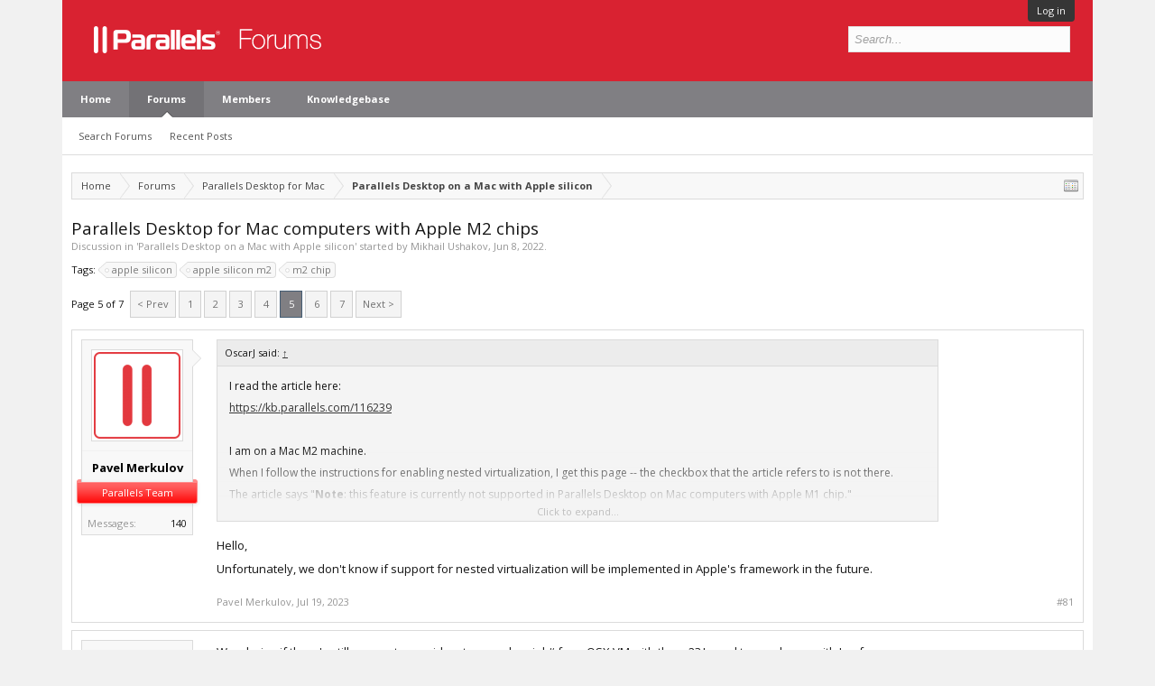

--- FILE ---
content_type: text/html; charset=UTF-8
request_url: https://forum.parallels.com/threads/parallels-desktop-for-mac-computers-with-apple-m2-chips.357658/page-5
body_size: 15893
content:
<!DOCTYPE html>
<html id="XenForo" lang="en-US" dir="LTR" class="Public NoJs LoggedOut NoSidebar  Responsive" xmlns:fb="http://www.facebook.com/2008/fbml">
<head>

	<meta charset="utf-8" />
	<meta http-equiv="X-UA-Compatible" content="IE=Edge,chrome=1" />
	
		<meta name="viewport" content="width=device-width, initial-scale=1">
	
	
		<base href="https://forum.parallels.com/" />
		<script>
			var _b = document.getElementsByTagName('base')[0], _bH = "https://forum.parallels.com/";
			if (_b && _b.href != _bH) _b.href = _bH;
		</script>
	

	<title>Parallels Desktop for Mac computers with Apple M2 chips | Page 5 | Parallels Forums</title>

	<noscript><style>.JsOnly, .jsOnly { display: none !important; }</style></noscript>
	<link href='//fonts.googleapis.com/css?family=Open+Sans:400,700,300' rel='stylesheet' type='text/css'>
	<link rel="stylesheet" href="css.php?css=xenforo,form,public&amp;style=2&amp;dir=LTR&amp;d=1752160401" />
	<link rel="stylesheet" href="css.php?css=attached_files,bb_code,best_answer,likes_summary,login_bar,message,message_user_info,share_page,thread_view&amp;style=2&amp;dir=LTR&amp;d=1752160401" />

	

	<link rel="preload" href="//www.corel.com/static/common/scripts/gtm/gtm-container.min.js" as="script" /> 
<script src="//www.corel.com/static/common/scripts/gtm/gtm-container.min.js"></script>
		<script src="js/jquery/jquery-1.11.0.min.js"></script>	
		
	<script src="js/xenforo/xenforo.js?_v=53e7e3d7"></script>


	<link rel="apple-touch-icon" href="https://forum.parallels.com/styles/parallels/og_logo.jpg" />
	<link rel="alternate" type="application/rss+xml" title="RSS feed for Parallels Forums" href="forums/-/index.rss" />
	
	<link rel="shortcut icon" href="/styles/parallels/favicon.ico" type="image/x-icon; charset=binary">
<link rel="icon" href="/styles/parallels/favicon.ico" type="image/x-icon; charset=binary">
<link rel="prev" href="threads/parallels-desktop-for-mac-computers-with-apple-m2-chips.357658/page-4" /><link rel="next" href="threads/parallels-desktop-for-mac-computers-with-apple-m2-chips.357658/page-6" />
	<link rel="canonical" href="https://forum.parallels.com/threads/parallels-desktop-for-mac-computers-with-apple-m2-chips.357658/page-5" />
	<meta name="description" content="I read the article here:
https://kb.parallels.com/116239

I am on a Mac M2 machine.
When I follow the instructions for enabling nested virtualization,..." />	<meta property="og:site_name" content="Parallels Forums" />
	<meta property="og:image" content="https://forum.parallels.com/data/avatars/m/6693/6693057.jpg?1753129386" />
	<meta property="og:image" content="https://forum.parallels.com/styles/parallels/og_logo.jpg" />
	<meta property="og:type" content="article" />
	<meta property="og:url" content="https://forum.parallels.com/threads/parallels-desktop-for-mac-computers-with-apple-m2-chips.357658/" />
	<meta property="og:title" content="Parallels Desktop for Mac computers with Apple M2 chips" />
	<meta property="og:description" content="I read the article here:
https://kb.parallels.com/116239

I am on a Mac M2 machine.
When I follow the instructions for enabling nested virtualization,..." />
	
	
	

</head>

<link href="/styles/parallels/forum.css" rel="stylesheet" type="text/css" />

<body class="node788 node771 SelectQuotable">



	

<div id="loginBar">
	<div class="pageWidth">
		<div class="pageContent">	
			<h3 id="loginBarHandle">
				 <label for=""><a href="login/login" class="concealed noOutline">Log in</a></label> 
			</h3>
			
			<span class="helper"></span>

			
		</div>
	</div>
</div>


<div id="content" class="thread_view">
	<div class="pageWidth">
		<div class="pageContent">

<header>
	


<div id="header">
	<div id="logoBlock">
	<div class="pageWidth">
		<div class="pageContent">
			
			
				
					<div id="logo"><a href="https://www.parallels.com">
						<span></span>
						<img src="styles/parallels/forum-logo.png" alt="Parallels Forums" />
					</a></div>
				
			
			<span class="helper"></span>
		</div>
	</div>
</div>
	

<div id="navigation" class="pageWidth withSearch">
	<div class="pageContent">
		<nav>

<div class="navTabs">
	<ul class="publicTabs">

		<!-- home -->
		
			<li class="navTab home PopupClosed"><a href="https://www.parallels.com" target="_blank" class="navLink">Home</a></li>
		


		<!-- extra tabs: home -->
		


		<!-- forums -->
		
			<li class="navTab forums selected">

				<a href="https://forum.parallels.com/" class="navLink">Forums</a>
				<a href="https://forum.parallels.com/" class="SplitCtrl" rel="Menu"></a>

				<div class="tabLinks forumsTabLinks">
					<div class="primaryContent menuHeader">
						<h3>Forums</h3>
						<div class="muted">Quick Links</div>
					</div>
					<ul class="secondaryContent blockLinksList">
					
						
						<li><a href="search/?type=post">Search Forums</a></li>
						
						<li><a href="find-new/posts" rel="nofollow">Recent Posts</a></li>
					
					</ul>
				</div>
			</li>
		


		<!-- extra tabs: middle -->
		


		<!-- members -->
		
			<li class="navTab members Popup PopupControl PopupClosed">

				<a href="https://forum.parallels.com/members/" class="navLink">Members</a>
				<a href="https://forum.parallels.com/members/" class="SplitCtrl" rel="Menu"></a>

				<div class="Menu JsOnly tabMenu membersTabLinks">
					<div class="primaryContent menuHeader">
						<h3>Members</h3>
						<div class="muted">Quick Links</div>
					</div>
					<ul class="secondaryContent blockLinksList">
					
						<li><a href="members/">Notable Members</a></li>
						
						<li><a href="online/">Current Visitors</a></li>
						<li><a href="recent-activity/">Recent Activity</a></li>
					
					</ul>
				</div>
			</li>
		
		<!-- custom tab -->
		<li class="navTab PopupClosed"><a href="https://kb.parallels.com" class="navLink">Knowledgebase</a></li>
		<!-- custom tab: end -->
		<!-- extra tabs: end -->
		

		<!-- responsive popup -->
		<li class="navTab navigationHiddenTabs Popup PopupControl PopupClosed" style="display:none">

			<a rel="Menu" class="navLink NoPopupGadget"><span class="menuIcon">Menu</span></a>

			<div class="Menu JsOnly blockLinksList primaryContent" id="NavigationHiddenMenu"></div>
		</li>


		<!-- no selection -->
		

	</ul>

	
</div>

<span class="helper"></span>

		</nav>
	</div>
</div>
	

<div id="searchBar" class="pageWidth">
	
	<span id="QuickSearchPlaceholder" title="Search">Search</span>
	<fieldset id="QuickSearch">
		<form action="search/search" method="post" class="formPopup">
			
			<div class="primaryControls">
				<!-- block: primaryControls -->
				<input type="search" name="keywords" value="" class="textCtrl" placeholder="Search..." title="Enter your search and hit enter" id="QuickSearchQuery" />				
				<!-- end block: primaryControls -->
			</div>
			
			<div class="secondaryControls">
				<div class="controlsWrapper">
				
					<!-- block: secondaryControls -->
					<dl class="ctrlUnit">
						<dt></dt>
						<dd><ul>
							<li><label><input type="checkbox" name="title_only" value="1"
								id="search_bar_title_only" class="AutoChecker"
								data-uncheck="#search_bar_thread" /> Search titles only</label></li>
						</ul></dd>
					</dl>
				
					<dl class="ctrlUnit">
						<dt><label for="searchBar_users">Posted by Member:</label></dt>
						<dd>
							<input type="text" name="users" value="" class="textCtrl AutoComplete" id="searchBar_users" />
							<p class="explain">Separate names with a comma.</p>
						</dd>
					</dl>
				
					<dl class="ctrlUnit">
						<dt><label for="searchBar_date">Newer Than:</label></dt>
						<dd><input type="date" name="date" value="" class="textCtrl" id="searchBar_date" /></dd>
					</dl>

					<dl class="ctrlUnit">
						<dt><label for="searchBar_date_to">Not Older Than:</label></dt>
						<dd><input type="date" name="date_to" value="" class="textCtrl" id="searchBar_date_to" /></dd>
					</dl>
					
					
					<dl class="ctrlUnit">
						<dt></dt>
						<dd><ul>
								
									<li><label title="Search only Parallels Desktop for Mac computers with Apple M2 chips"><input type="checkbox" name="type[post][thread_id]" value="357658"
	id="search_bar_thread" class="AutoChecker"
	data-uncheck="#search_bar_title_only, #search_bar_nodes" /> Search this thread only</label></li>
								
									<li><label title="Search only Parallels Desktop on a Mac with Apple silicon"><input type="checkbox" name="nodes[]" value="788"
	id="search_bar_nodes" class="Disabler AutoChecker" checked="checked"
	data-uncheck="#search_bar_thread" /> Search this forum only</label>
	<ul id="search_bar_nodes_Disabler">
		<li><label><input type="checkbox" name="type[post][group_discussion]" value="1"
			id="search_bar_group_discussion" class="AutoChecker"
			data-uncheck="#search_bar_thread" /> Display results as threads</label></li>
	</ul></li>
								
						</ul></dd>
					</dl>
					
				</div>
				<!-- end block: secondaryControls -->
				
				<dl class="ctrlUnit submitUnit">
					<dt></dt>
					<dd>
						<input type="submit" value="Search" class="button primary Tooltip" title="Find Now" />
						<div class="Popup" id="commonSearches">
							<a rel="Menu" class="button NoPopupGadget Tooltip" title="Useful Searches" data-tipclass="flipped"><span class="arrowWidget"></span></a>
							<div class="Menu">
								<div class="primaryContent menuHeader">
									<h3>Useful Searches</h3>
								</div>
								<ul class="secondaryContent blockLinksList">
									<!-- block: useful_searches -->
									<li><a href="find-new/posts?recent=1" rel="nofollow">Recent Posts</a></li>
									
									<!-- end block: useful_searches -->
								</ul>
							</div>
						</div>
						<a href="search/" class="button moreOptions Tooltip" title="Advanced Search">More...</a>
					</dd>
				</dl>
				
			</div>
			
			<input type="hidden" name="_xfToken" value="" />
		</form>		
	</fieldset>
	
</div>
</div>

	
	
</header>
<div class="contentWrapper">

			<!-- main content area -->

			

			

						

						
						<div class="breadBoxTop ">
							
							

<nav>
	
		
			
				
			
		
			
				
			
		
	

	<fieldset class="breadcrumb">
		<a href="misc/quick-navigation-menu?selected=node-788" class="OverlayTrigger jumpMenuTrigger" data-cacheOverlay="true" title="Open quick navigation"><!--Jump to...--></a>
			
		<div class="boardTitle"><strong>Parallels Forums</strong></div>
		
		<span class="crumbs">
			
				<span class="crust homeCrumb" itemscope="itemscope" itemtype="http://data-vocabulary.org/Breadcrumb">
					<a href="https://www.parallels.com" class="crumb" rel="up" itemprop="url"><span itemprop="title">Home</span></a>
					<span class="arrow"><span></span></span>
				</span>
			
			
			
				<span class="crust selectedTabCrumb" itemscope="itemscope" itemtype="http://data-vocabulary.org/Breadcrumb">
					<a href="https://forum.parallels.com/" class="crumb" rel="up" itemprop="url"><span itemprop="title">Forums</span></a>
					<span class="arrow"><span>&gt;</span></span>
				</span>
			
			
			
				
					<span class="crust" itemscope="itemscope" itemtype="http://data-vocabulary.org/Breadcrumb">
						<a href="https://forum.parallels.com/#parallels-desktop-for-mac.771" class="crumb" rel="up" itemprop="url"><span itemprop="title">Parallels Desktop for Mac</span></a>
						<span class="arrow"><span>&gt;</span></span>
					</span>
				
					<span class="crust" itemscope="itemscope" itemtype="http://data-vocabulary.org/Breadcrumb">
						<a href="https://forum.parallels.com/forums/parallels-desktop-on-a-mac-with-apple-silicon.788/" class="crumb" rel="up" itemprop="url"><span itemprop="title">Parallels Desktop on a Mac with Apple silicon</span></a>
						<span class="arrow"><span>&gt;</span></span>
					</span>
				
			
		</span>
	</fieldset>
</nav>
						</div>
						

						

						<!--[if lt IE 8]>
							<p class="importantMessage">You are using an out of date browser. It  may not display this or other websites correctly.<br />You should upgrade or use an <a href="https://www.google.com/chrome/browser/" target="_blank">alternative browser</a>.</p>
						<![endif]-->

						
						


						

						
						
							<!-- h1 title, description -->
							<div class="titleBar">
								
								<h1>Parallels Desktop for Mac computers with Apple M2 chips</h1>

								<p id="pageDescription" class="muted ">
	Discussion in '<a href="forums/parallels-desktop-on-a-mac-with-apple-silicon.788/">Parallels Desktop on a Mac with Apple silicon</a>' started by <a href="members/mikhail-ushakov.6693057/" class="username" dir="auto">Mikhail Ushakov</a>, <a href="threads/parallels-desktop-for-mac-computers-with-apple-m2-chips.357658/"><span class="DateTime" title="Jun 8, 2022 at 8:38 AM">Jun 8, 2022</span></a>.
</p>
							</div>
						
						

						

						<!-- main template -->
						


















	<div class="tagBlock TagContainer">
	Tags:
	
		<ul class="tagList">
		
			<li><a href="tags/apple-silicon/" class="tag"><span class="arrow"></span>apple silicon</a></li>
		
			<li><a href="tags/apple-silicon-m2/" class="tag"><span class="arrow"></span>apple silicon m2</a></li>
		
			<li><a href="tags/m2-chip/" class="tag"><span class="arrow"></span>m2 chip</a></li>
		
		</ul>
	
	
</div>










	




<div class="pageNavLinkGroup">
	<div class="linkGroup SelectionCountContainer">
		
		
	</div>

	


<div class="PageNav"
	data-page="5"
	data-range="2"
	data-start="2"
	data-end="6"
	data-last="7"
	data-sentinel="{{sentinel}}"
	data-baseurl="threads/parallels-desktop-for-mac-computers-with-apple-m2-chips.357658/page-{{sentinel}}">
	
	<span class="pageNavHeader">Page 5 of 7</span>
	
	<nav>
		
			<a href="threads/parallels-desktop-for-mac-computers-with-apple-m2-chips.357658/page-4" class="text">&lt; Prev</a>
			
		
		
		<a href="threads/parallels-desktop-for-mac-computers-with-apple-m2-chips.357658/" class="" rel="start">1</a>
		
		
		
		
			<a href="threads/parallels-desktop-for-mac-computers-with-apple-m2-chips.357658/page-2" class="">2</a>
		
			<a href="threads/parallels-desktop-for-mac-computers-with-apple-m2-chips.357658/page-3" class="">3</a>
		
			<a href="threads/parallels-desktop-for-mac-computers-with-apple-m2-chips.357658/page-4" class="">4</a>
		
			<a href="threads/parallels-desktop-for-mac-computers-with-apple-m2-chips.357658/page-5" class="currentPage ">5</a>
		
			<a href="threads/parallels-desktop-for-mac-computers-with-apple-m2-chips.357658/page-6" class="">6</a>
		
		
		
		
		<a href="threads/parallels-desktop-for-mac-computers-with-apple-m2-chips.357658/page-7" class="">7</a>
		
		
			<a href="threads/parallels-desktop-for-mac-computers-with-apple-m2-chips.357658/page-6" class="text">Next &gt;</a>
			
		
	</nav>	
	
	
</div>

</div>





<form action="inline-mod/post/switch" method="post"
	class="InlineModForm section"
	data-cookieName="posts"
	data-controls="#InlineModControls"
	data-imodOptions="#ModerationSelect option">

	<ol class="messageList" id="messageList">
		
			
				



<li id="post-918397" class="message    " data-author="Pavel Merkulov">

	

<div class="messageUserInfo" itemscope="itemscope" itemtype="http://data-vocabulary.org/Person">	
<div class="messageUserBlock ">
	
		<div class="avatarHolder">
			<span class="helper"></span>
			<a href="members/pavel-merkulov.6753473/" class="avatar Av6753473m" data-avatarhtml="true"><img src="data/avatars/m/6753/6753473.jpg?1650529592" width="96" height="96" alt="Pavel Merkulov" /></a>
			
			<!-- slot: message_user_info_avatar -->
		</div>
	


	
		<h3 class="userText">
			<a href="members/pavel-merkulov.6753473/" class="username" dir="auto" itemprop="name">Pavel Merkulov</a>
			
			<em class="userBanner bannerRed wrapped" itemprop="title"><span class="before"></span><strong>Parallels Team</strong><span class="after"></span></em>
			<!-- slot: message_user_info_text -->
		</h3>
	
		
	
		<div class="extraUserInfo">
			
			
				
				
				
					<dl class="pairsJustified">
						<dt>Messages:</dt>
						<dd><a href="search/member?user_id=6753473" class="concealed" rel="nofollow">140</a></dd>
					</dl>
				
				
				
				
				
			
				
				
				
				
				
			
				
							
						
			
			
		</div>
	
		


	<span class="arrow"><span></span></span>
</div>
</div>

	<div class="messageInfo primaryContent">
		

		
		
		
		
		<div class="messageContent">		
			<article>
				<blockquote class="messageText SelectQuoteContainer ugc baseHtml">
					
					<div class="bbCodeBlock bbCodeQuote" data-author="OscarJ">
	<aside>
		
			<div class="attribution type">OscarJ said:
				
					<a href="goto/post?id=918386#post-918386" class="AttributionLink">&uarr;</a>
				
			</div>
		
		<blockquote class="quoteContainer"><div class="quote">I read the article here:<br />
<a href="https://kb.parallels.com/116239" target="_blank" class="externalLink" rel="nofollow">https://kb.parallels.com/116239</a><br />
<br />
I am on a Mac M2 machine.<br />
When I follow the instructions for enabling nested virtualization, I get this page -- the checkbox that the article refers to is not there.<br />
The article says &quot;<b>Note</b>: this feature is currently not supported in Parallels Desktop on Mac computers with Apple M1 chip.&quot;<br />
<br />
Is it also the case that this feature is not currently supported on Mac computers with the M2 chip? If so, when will this feature be coming to the M2 machines?</div><div class="quoteExpand">Click to expand...</div></blockquote>
	</aside>
</div>Hello,<br />
Unfortunately, we don&#039;t know if support for nested virtualization will be implemented in Apple&#039;s framework in the future.
					<div class="messageTextEndMarker">&nbsp;</div>
				</blockquote>
			</article>
			
			
		</div>
		
		
		
		
		
		
		
				
		<div class="messageMeta ToggleTriggerAnchor">
			
			<div class="privateControls">
				
				<span class="item muted">
					<span class="authorEnd"><a href="members/pavel-merkulov.6753473/" class="username author" dir="auto">Pavel Merkulov</a>,</span>
					<a href="threads/parallels-desktop-for-mac-computers-with-apple-m2-chips.357658/page-5#post-918397" title="Permalink" class="datePermalink"><span class="DateTime" title="Jul 19, 2023 at 11:47 AM">Jul 19, 2023</span></a>
				</span>
				
				
				
				
				
				
				
				
			</div>
			
			<div class="publicControls">
				<a href="threads/parallels-desktop-for-mac-computers-with-apple-m2-chips.357658/page-5#post-918397" title="Permalink" class="item muted postNumber hashPermalink OverlayTrigger" data-href="posts/918397/permalink">#81</a>
				
				
				
				
			</div>
		</div>
	
		
		<div id="likes-post-918397"></div>
	</div>

	
	
	
	
</li>
			
		
			
				



<li id="post-918632" class="message    " data-author="DanielB80">

	

<div class="messageUserInfo" itemscope="itemscope" itemtype="http://data-vocabulary.org/Person">	
<div class="messageUserBlock ">
	
		<div class="avatarHolder">
			<span class="helper"></span>
			<a href="members/danielb80.6815285/" class="avatar Av6815285m" data-avatarhtml="true"><img src="styles/subway/xenforo/avatars/avatar_m.png" width="96" height="96" alt="DanielB80" /></a>
			
			<!-- slot: message_user_info_avatar -->
		</div>
	


	
		<h3 class="userText">
			<a href="members/danielb80.6815285/" class="username" dir="auto" itemprop="name">DanielB80</a>
			
			<em class="userBanner bannerSilver wrapped" itemprop="title"><span class="before"></span><strong>Bit poster</strong><span class="after"></span></em>
			<!-- slot: message_user_info_text -->
		</h3>
	
		
	
		<div class="extraUserInfo">
			
			
				
				
				
					<dl class="pairsJustified">
						<dt>Messages:</dt>
						<dd><a href="search/member?user_id=6815285" class="concealed" rel="nofollow">4</a></dd>
					</dl>
				
				
				
				
				
			
				
				
				
				
				
			
				
							
						
			
			
		</div>
	
		


	<span class="arrow"><span></span></span>
</div>
</div>

	<div class="messageInfo primaryContent">
		

		
		
		
		
		<div class="messageContent">		
			<article>
				<blockquote class="messageText SelectQuoteContainer ugc baseHtml">
					
					Wondering if there&#039;s still no way to provide a type and serial # for a OSX VM with the m2? I need to enrol a vm with Jamf.
					<div class="messageTextEndMarker">&nbsp;</div>
				</blockquote>
			</article>
			
			
		</div>
		
		
		
		
		
		
		
				
		<div class="messageMeta ToggleTriggerAnchor">
			
			<div class="privateControls">
				
				<span class="item muted">
					<span class="authorEnd"><a href="members/danielb80.6815285/" class="username author" dir="auto">DanielB80</a>,</span>
					<a href="threads/parallels-desktop-for-mac-computers-with-apple-m2-chips.357658/page-5#post-918632" title="Permalink" class="datePermalink"><span class="DateTime" title="Jul 27, 2023 at 7:28 PM">Jul 27, 2023</span></a>
				</span>
				
				
				
				
				
				
				
				
			</div>
			
			<div class="publicControls">
				<a href="threads/parallels-desktop-for-mac-computers-with-apple-m2-chips.357658/page-5#post-918632" title="Permalink" class="item muted postNumber hashPermalink OverlayTrigger" data-href="posts/918632/permalink">#82</a>
				
				
				
				
			</div>
		</div>
	
		
		<div id="likes-post-918632"></div>
	</div>

	
	
	
	
</li>
			
		
			
				



<li id="post-918898" class="message    bestAnswer" data-author="studioe">

	

<div class="messageUserInfo" itemscope="itemscope" itemtype="http://data-vocabulary.org/Person">	
<div class="messageUserBlock ">
	
		<div class="avatarHolder">
			<span class="helper"></span>
			<a href="members/studioe.6815844/" class="avatar Av6815844m" data-avatarhtml="true"><img src="styles/subway/xenforo/avatars/avatar_m.png" width="96" height="96" alt="studioe" /></a>
			
			<!-- slot: message_user_info_avatar -->
		</div>
	


	
		<h3 class="userText">
			<a href="members/studioe.6815844/" class="username" dir="auto" itemprop="name">studioe</a>
			
			<em class="userBanner bannerSilver wrapped" itemprop="title"><span class="before"></span><strong>Bit poster</strong><span class="after"></span></em>
			<!-- slot: message_user_info_text -->
		</h3>
	
		
	
		<div class="extraUserInfo">
			
			
				
				
				
					<dl class="pairsJustified">
						<dt>Messages:</dt>
						<dd><a href="search/member?user_id=6815844" class="concealed" rel="nofollow">1</a></dd>
					</dl>
				
				
				
				
				
			
				
				
				
				
				
			
				
							
						
			
			
		</div>
	
		


	<span class="arrow"><span></span></span>
</div>
</div>

	<div class="messageInfo primaryContent">
		
<strong class="bestAnswerIndicator"><span></span>Best Answer</strong>
		
		
		
		
		<div class="messageContent">		
			<article>
				<blockquote class="messageText SelectQuoteContainer ugc baseHtml">
					
					Hi there, <br />
New here, if it&#039;s not the right forum sorry, thanks in advance for your help!<br />
<br />
I have an issue with a program (TurboCad v28 - x64) so I thought I could get some help around here.  <br />
I&#039;m using a MacBook Air 2023 with M2 chip, 16GB of RAM and Ventura 13.4.1.<br />
I need this windows program, this is why for the moment I&#039;m in trial period with Parallel Desktop 18.3.2 Pro Edition with windows 11, just to see that everything work (I have a PC but with this new mac I hoped I could solve everything with a virtual machine). <br />
No issue with Parallels installation, everything super smooth.<br />
I installed TurboCad but when I launch it, I get a &quot;exception not handled, the program will close (it&#039;s in french so I&#039;m guessing this is the right translation).<br />
Any idea of where the issue comes from and how I could solve it?<br />
<br />
Thanks again
					<div class="messageTextEndMarker">&nbsp;</div>
				</blockquote>
			</article>
			
			
		</div>
		
		
		
		
		
		
		
				
		<div class="messageMeta ToggleTriggerAnchor">
			
			<div class="privateControls">
				
				<span class="item muted">
					<span class="authorEnd"><a href="members/studioe.6815844/" class="username author" dir="auto">studioe</a>,</span>
					<a href="threads/parallels-desktop-for-mac-computers-with-apple-m2-chips.357658/page-5#post-918898" title="Permalink" class="datePermalink"><span class="DateTime" title="Aug 5, 2023 at 10:10 AM">Aug 5, 2023</span></a>
				</span>
				
				
				
				
				
				
				
				
			</div>
			
			<div class="publicControls">
				<a href="threads/parallels-desktop-for-mac-computers-with-apple-m2-chips.357658/page-5#post-918898" title="Permalink" class="item muted postNumber hashPermalink OverlayTrigger" data-href="posts/918898/permalink">#83</a>
				
				
				
				
			</div>
		</div>
	
		
		<div id="likes-post-918898"></div>
	</div>

	
	
	
	
</li>
			
		
			
				



<li id="post-918976" class="message    " data-author="harryordinary">

	

<div class="messageUserInfo" itemscope="itemscope" itemtype="http://data-vocabulary.org/Person">	
<div class="messageUserBlock ">
	
		<div class="avatarHolder">
			<span class="helper"></span>
			<a href="members/harryordinary.6799232/" class="avatar Av6799232m" data-avatarhtml="true"><img src="styles/subway/xenforo/avatars/avatar_m.png" width="96" height="96" alt="harryordinary" /></a>
			
			<!-- slot: message_user_info_avatar -->
		</div>
	


	
		<h3 class="userText">
			<a href="members/harryordinary.6799232/" class="username" dir="auto" itemprop="name">harryordinary</a>
			
			<em class="userBanner bannerSilver wrapped" itemprop="title"><span class="before"></span><strong>Bit poster</strong><span class="after"></span></em>
			<!-- slot: message_user_info_text -->
		</h3>
	
		
	
		<div class="extraUserInfo">
			
			
				
				
				
					<dl class="pairsJustified">
						<dt>Messages:</dt>
						<dd><a href="search/member?user_id=6799232" class="concealed" rel="nofollow">5</a></dd>
					</dl>
				
				
				
				
				
			
				
				
				
				
				
			
				
							
						
			
			
		</div>
	
		


	<span class="arrow"><span></span></span>
</div>
</div>

	<div class="messageInfo primaryContent">
		

		
		
		
		
		<div class="messageContent">		
			<article>
				<blockquote class="messageText SelectQuoteContainer ugc baseHtml">
					
					<div class="bbCodeBlock bbCodeQuote" data-author="Mikhail Ushakov">
	<aside>
		
			<div class="attribution type">Mikhail Ushakov said:
				
					<a href="goto/post?id=915942#post-915942" class="AttributionLink">&uarr;</a>
				
			</div>
		
		<blockquote class="quoteContainer"><div class="quote">Hello <a href="https://forum.parallels.com/members/6799232/" class="username" data-user="6799232, @harryordinary">@harryordinary</a> ,<br />
Would you reproduce the issue again and collect a technical report at the moment of reproduction, please? For this click the Parallels icon on menubar &gt; Help &gt; Send technical data &gt; check &quot;Attach screenshots...&quot; &gt; press Send Report) and send the report&#039;s 9-digit ID in reply to this post.<br />
<br />
Looking forward to hearing from you.</div><div class="quoteExpand">Click to expand...</div></blockquote>
	</aside>
</div>Seems you cannot run macOS vm from an external disk. Reinstalled on my m1 local drive and it works now..
					<div class="messageTextEndMarker">&nbsp;</div>
				</blockquote>
			</article>
			
			
		</div>
		
		
		
		
		
		
		
				
		<div class="messageMeta ToggleTriggerAnchor">
			
			<div class="privateControls">
				
				<span class="item muted">
					<span class="authorEnd"><a href="members/harryordinary.6799232/" class="username author" dir="auto">harryordinary</a>,</span>
					<a href="threads/parallels-desktop-for-mac-computers-with-apple-m2-chips.357658/page-5#post-918976" title="Permalink" class="datePermalink"><span class="DateTime" title="Aug 8, 2023 at 4:29 AM">Aug 8, 2023</span></a>
				</span>
				
				
				
				
				
				
				
				
			</div>
			
			<div class="publicControls">
				<a href="threads/parallels-desktop-for-mac-computers-with-apple-m2-chips.357658/page-5#post-918976" title="Permalink" class="item muted postNumber hashPermalink OverlayTrigger" data-href="posts/918976/permalink">#84</a>
				
				
				
				
			</div>
		</div>
	
		
		<div id="likes-post-918976"></div>
	</div>

	
	
	
	
</li>
			
		
			
				



<li id="post-919086" class="message    " data-author="Jeanc13">

	

<div class="messageUserInfo" itemscope="itemscope" itemtype="http://data-vocabulary.org/Person">	
<div class="messageUserBlock ">
	
		<div class="avatarHolder">
			<span class="helper"></span>
			<a href="members/jeanc13.6816260/" class="avatar Av6816260m" data-avatarhtml="true"><img src="styles/subway/xenforo/avatars/avatar_m.png" width="96" height="96" alt="Jeanc13" /></a>
			
			<!-- slot: message_user_info_avatar -->
		</div>
	


	
		<h3 class="userText">
			<a href="members/jeanc13.6816260/" class="username" dir="auto" itemprop="name">Jeanc13</a>
			
			<em class="userBanner bannerSilver wrapped" itemprop="title"><span class="before"></span><strong>Bit poster</strong><span class="after"></span></em>
			<!-- slot: message_user_info_text -->
		</h3>
	
		
	
		<div class="extraUserInfo">
			
			
				
				
				
					<dl class="pairsJustified">
						<dt>Messages:</dt>
						<dd><a href="search/member?user_id=6816260" class="concealed" rel="nofollow">2</a></dd>
					</dl>
				
				
				
				
				
			
				
				
				
				
				
			
				
							
						
			
			
		</div>
	
		


	<span class="arrow"><span></span></span>
</div>
</div>

	<div class="messageInfo primaryContent">
		

		
		
		
		
		<div class="messageContent">		
			<article>
				<blockquote class="messageText SelectQuoteContainer ugc baseHtml">
					
					<div class="bbCodeBlock bbCodeQuote" data-author="harryordinary">
	<aside>
		
			<div class="attribution type">harryordinary said:
				
					<a href="goto/post?id=918976#post-918976" class="AttributionLink">&uarr;</a>
				
			</div>
		
		<blockquote class="quoteContainer"><div class="quote">Seems you cannot run macOS vm from an external disk. Reinstalled on my m1 local drive and it works now..</div><div class="quoteExpand">Click to expand...</div></blockquote>
	</aside>
</div>Yes you can , just move the .pvm file to the external disk
					<div class="messageTextEndMarker">&nbsp;</div>
				</blockquote>
			</article>
			
			
		</div>
		
		
		
		
		
		
		
				
		<div class="messageMeta ToggleTriggerAnchor">
			
			<div class="privateControls">
				
				<span class="item muted">
					<span class="authorEnd"><a href="members/jeanc13.6816260/" class="username author" dir="auto">Jeanc13</a>,</span>
					<a href="threads/parallels-desktop-for-mac-computers-with-apple-m2-chips.357658/page-5#post-919086" title="Permalink" class="datePermalink"><span class="DateTime" title="Aug 10, 2023 at 7:06 PM">Aug 10, 2023</span></a>
				</span>
				
				
				
				
				
				
				
				
			</div>
			
			<div class="publicControls">
				<a href="threads/parallels-desktop-for-mac-computers-with-apple-m2-chips.357658/page-5#post-919086" title="Permalink" class="item muted postNumber hashPermalink OverlayTrigger" data-href="posts/919086/permalink">#85</a>
				
				
				
				
			</div>
		</div>
	
		
		<div id="likes-post-919086"></div>
	</div>

	
	
	
	
</li>
			
		
			
				



<li id="post-919186" class="message    " data-author="harryordinary">

	

<div class="messageUserInfo" itemscope="itemscope" itemtype="http://data-vocabulary.org/Person">	
<div class="messageUserBlock ">
	
		<div class="avatarHolder">
			<span class="helper"></span>
			<a href="members/harryordinary.6799232/" class="avatar Av6799232m" data-avatarhtml="true"><img src="styles/subway/xenforo/avatars/avatar_m.png" width="96" height="96" alt="harryordinary" /></a>
			
			<!-- slot: message_user_info_avatar -->
		</div>
	


	
		<h3 class="userText">
			<a href="members/harryordinary.6799232/" class="username" dir="auto" itemprop="name">harryordinary</a>
			
			<em class="userBanner bannerSilver wrapped" itemprop="title"><span class="before"></span><strong>Bit poster</strong><span class="after"></span></em>
			<!-- slot: message_user_info_text -->
		</h3>
	
		
	
		<div class="extraUserInfo">
			
			
				
				
				
					<dl class="pairsJustified">
						<dt>Messages:</dt>
						<dd><a href="search/member?user_id=6799232" class="concealed" rel="nofollow">5</a></dd>
					</dl>
				
				
				
				
				
			
				
				
				
				
				
			
				
							
						
			
			
		</div>
	
		


	<span class="arrow"><span></span></span>
</div>
</div>

	<div class="messageInfo primaryContent">
		

		
		
		
		
		<div class="messageContent">		
			<article>
				<blockquote class="messageText SelectQuoteContainer ugc baseHtml">
					
					<div class="bbCodeBlock bbCodeQuote" data-author="Jeanc13">
	<aside>
		
			<div class="attribution type">Jeanc13 said:
				
					<a href="goto/post?id=919086#post-919086" class="AttributionLink">&uarr;</a>
				
			</div>
		
		<blockquote class="quoteContainer"><div class="quote">Yes you can , just move the .pvm file to the external disk</div><div class="quoteExpand">Click to expand...</div></blockquote>
	</aside>
</div>I do that with all my VM&#039;s like debian, opensuse etc and that&#039;s working great. However not for macOS Monterey, it just won&#039;t run like that on my m1 mini.
					<div class="messageTextEndMarker">&nbsp;</div>
				</blockquote>
			</article>
			
			
		</div>
		
		
		
		
		
		
		
				
		<div class="messageMeta ToggleTriggerAnchor">
			
			<div class="privateControls">
				
				<span class="item muted">
					<span class="authorEnd"><a href="members/harryordinary.6799232/" class="username author" dir="auto">harryordinary</a>,</span>
					<a href="threads/parallels-desktop-for-mac-computers-with-apple-m2-chips.357658/page-5#post-919186" title="Permalink" class="datePermalink"><span class="DateTime" title="Aug 14, 2023 at 8:49 PM">Aug 14, 2023</span></a>
				</span>
				
				
				
				
				
				
				
				
			</div>
			
			<div class="publicControls">
				<a href="threads/parallels-desktop-for-mac-computers-with-apple-m2-chips.357658/page-5#post-919186" title="Permalink" class="item muted postNumber hashPermalink OverlayTrigger" data-href="posts/919186/permalink">#86</a>
				
				
				
				
			</div>
		</div>
	
		
		<div id="likes-post-919186"></div>
	</div>

	
	
	
	
</li>
			
		
			
				



<li id="post-919193" class="message    " data-author="Jeanc13">

	

<div class="messageUserInfo" itemscope="itemscope" itemtype="http://data-vocabulary.org/Person">	
<div class="messageUserBlock ">
	
		<div class="avatarHolder">
			<span class="helper"></span>
			<a href="members/jeanc13.6816260/" class="avatar Av6816260m" data-avatarhtml="true"><img src="styles/subway/xenforo/avatars/avatar_m.png" width="96" height="96" alt="Jeanc13" /></a>
			
			<!-- slot: message_user_info_avatar -->
		</div>
	


	
		<h3 class="userText">
			<a href="members/jeanc13.6816260/" class="username" dir="auto" itemprop="name">Jeanc13</a>
			
			<em class="userBanner bannerSilver wrapped" itemprop="title"><span class="before"></span><strong>Bit poster</strong><span class="after"></span></em>
			<!-- slot: message_user_info_text -->
		</h3>
	
		
	
		<div class="extraUserInfo">
			
			
				
				
				
					<dl class="pairsJustified">
						<dt>Messages:</dt>
						<dd><a href="search/member?user_id=6816260" class="concealed" rel="nofollow">2</a></dd>
					</dl>
				
				
				
				
				
			
				
				
				
				
				
			
				
							
						
			
			
		</div>
	
		


	<span class="arrow"><span></span></span>
</div>
</div>

	<div class="messageInfo primaryContent">
		

		
		
		
		
		<div class="messageContent">		
			<article>
				<blockquote class="messageText SelectQuoteContainer ugc baseHtml">
					
					<div class="bbCodeBlock bbCodeQuote" data-author="harryordinary">
	<aside>
		
			<div class="attribution type">harryordinary said:
				
					<a href="goto/post?id=919186#post-919186" class="AttributionLink">&uarr;</a>
				
			</div>
		
		<blockquote class="quoteContainer"><div class="quote">I do that with all my VM&#039;s like debian, opensuse etc and that&#039;s working great. However not for macOS Monterey, it just won&#039;t run like that on my m1 mini.</div><div class="quoteExpand">Click to expand...</div></blockquote>
	</aside>
</div>What Format you use for the external drive? what parallels version are you using?<br />
I&#039;m running Ventura pvm on external nvme with 6gb of ram attributed and it&#039;s very slow compare to windows11 and linux    ( i&#039;ve got 16gb of ram on my mac mini m2)
					<div class="messageTextEndMarker">&nbsp;</div>
				</blockquote>
			</article>
			
			
		</div>
		
		
		
		
		
		
		
				
		<div class="messageMeta ToggleTriggerAnchor">
			
			<div class="privateControls">
				
				<span class="item muted">
					<span class="authorEnd"><a href="members/jeanc13.6816260/" class="username author" dir="auto">Jeanc13</a>,</span>
					<a href="threads/parallels-desktop-for-mac-computers-with-apple-m2-chips.357658/page-5#post-919193" title="Permalink" class="datePermalink"><span class="DateTime" title="Aug 15, 2023 at 1:45 AM">Aug 15, 2023</span></a>
				</span>
				
				
				
				
				
				
				
				
			</div>
			
			<div class="publicControls">
				<a href="threads/parallels-desktop-for-mac-computers-with-apple-m2-chips.357658/page-5#post-919193" title="Permalink" class="item muted postNumber hashPermalink OverlayTrigger" data-href="posts/919193/permalink">#87</a>
				
				
				
				
			</div>
		</div>
	
		
		<div id="likes-post-919193"></div>
	</div>

	
	
	
	
</li>
			
		
			
				



<li id="post-919595" class="message    " data-author="harryordinary">

	

<div class="messageUserInfo" itemscope="itemscope" itemtype="http://data-vocabulary.org/Person">	
<div class="messageUserBlock ">
	
		<div class="avatarHolder">
			<span class="helper"></span>
			<a href="members/harryordinary.6799232/" class="avatar Av6799232m" data-avatarhtml="true"><img src="styles/subway/xenforo/avatars/avatar_m.png" width="96" height="96" alt="harryordinary" /></a>
			
			<!-- slot: message_user_info_avatar -->
		</div>
	


	
		<h3 class="userText">
			<a href="members/harryordinary.6799232/" class="username" dir="auto" itemprop="name">harryordinary</a>
			
			<em class="userBanner bannerSilver wrapped" itemprop="title"><span class="before"></span><strong>Bit poster</strong><span class="after"></span></em>
			<!-- slot: message_user_info_text -->
		</h3>
	
		
	
		<div class="extraUserInfo">
			
			
				
				
				
					<dl class="pairsJustified">
						<dt>Messages:</dt>
						<dd><a href="search/member?user_id=6799232" class="concealed" rel="nofollow">5</a></dd>
					</dl>
				
				
				
				
				
			
				
				
				
				
				
			
				
							
						
			
			
		</div>
	
		


	<span class="arrow"><span></span></span>
</div>
</div>

	<div class="messageInfo primaryContent">
		

		
		
		
		
		<div class="messageContent">		
			<article>
				<blockquote class="messageText SelectQuoteContainer ugc baseHtml">
					
					<div class="bbCodeBlock bbCodeQuote" data-author="Jeanc13">
	<aside>
		
			<div class="attribution type">Jeanc13 said:
				
					<a href="goto/post?id=919193#post-919193" class="AttributionLink">&uarr;</a>
				
			</div>
		
		<blockquote class="quoteContainer"><div class="quote">What Format you use for the external drive? what parallels version are you using?<br />
I&#039;m running Ventura pvm on external nvme with 6gb of ram attributed and it&#039;s very slow compare to windows11 and linux    ( i&#039;ve got 16gb of ram on my mac mini m2)</div><div class="quoteExpand">Click to expand...</div></blockquote>
	</aside>
</div>Hi, I run Parallels 17 on macOS Monterey. The format of the drive is APFS.
					<div class="messageTextEndMarker">&nbsp;</div>
				</blockquote>
			</article>
			
			
		</div>
		
		
		
		
		
		
		
				
		<div class="messageMeta ToggleTriggerAnchor">
			
			<div class="privateControls">
				
				<span class="item muted">
					<span class="authorEnd"><a href="members/harryordinary.6799232/" class="username author" dir="auto">harryordinary</a>,</span>
					<a href="threads/parallels-desktop-for-mac-computers-with-apple-m2-chips.357658/page-5#post-919595" title="Permalink" class="datePermalink"><span class="DateTime" title="Aug 24, 2023 at 7:49 AM">Aug 24, 2023</span></a>
				</span>
				
				
				
				
				
				
				
				
			</div>
			
			<div class="publicControls">
				<a href="threads/parallels-desktop-for-mac-computers-with-apple-m2-chips.357658/page-5#post-919595" title="Permalink" class="item muted postNumber hashPermalink OverlayTrigger" data-href="posts/919595/permalink">#88</a>
				
				
				
				
			</div>
		</div>
	
		
		<div id="likes-post-919595"></div>
	</div>

	
	
	
	
</li>
			
		
			
				



<li id="post-920375" class="message    " data-author="rumours">

	

<div class="messageUserInfo" itemscope="itemscope" itemtype="http://data-vocabulary.org/Person">	
<div class="messageUserBlock ">
	
		<div class="avatarHolder">
			<span class="helper"></span>
			<a href="members/rumours.6805435/" class="avatar Av6805435m" data-avatarhtml="true"><img src="data/avatars/m/6805/6805435.jpg?1694182820" width="96" height="96" alt="rumours" /></a>
			
			<!-- slot: message_user_info_avatar -->
		</div>
	


	
		<h3 class="userText">
			<a href="members/rumours.6805435/" class="username" dir="auto" itemprop="name">rumours</a>
			
			<em class="userBanner bannerSilver wrapped" itemprop="title"><span class="before"></span><strong>Bit poster</strong><span class="after"></span></em>
			<!-- slot: message_user_info_text -->
		</h3>
	
		
	
		<div class="extraUserInfo">
			
			
				
				
				
					<dl class="pairsJustified">
						<dt>Messages:</dt>
						<dd><a href="search/member?user_id=6805435" class="concealed" rel="nofollow">8</a></dd>
					</dl>
				
				
				
				
				
			
				
				
				
				
				
			
				
							
						
			
			
		</div>
	
		


	<span class="arrow"><span></span></span>
</div>
</div>

	<div class="messageInfo primaryContent">
		

		
		
		
		
		<div class="messageContent">		
			<article>
				<blockquote class="messageText SelectQuoteContainer ugc baseHtml">
					
					<div class="bbCodeBlock bbCodeQuote" data-author="harryordinary">
	<aside>
		
			<div class="attribution type">harryordinary said:
				
					<a href="goto/post?id=918976#post-918976" class="AttributionLink">&uarr;</a>
				
			</div>
		
		<blockquote class="quoteContainer"><div class="quote">Seems you cannot run macOS vm from an external disk. Reinstalled on my m1 local drive and it works now..</div><div class="quoteExpand">Click to expand...</div></blockquote>
	</aside>
</div>you can&#039;t run your macOS Vm (arm64) on an external drive which isn&#039;t APFS-formatted: <a href="https://kb.parallels.com/128867" target="_blank" class="externalLink" rel="nofollow">https://kb.parallels.com/128867</a>
					<div class="messageTextEndMarker">&nbsp;</div>
				</blockquote>
			</article>
			
			
		</div>
		
		
		
		
		
		
		
				
		<div class="messageMeta ToggleTriggerAnchor">
			
			<div class="privateControls">
				
				<span class="item muted">
					<span class="authorEnd"><a href="members/rumours.6805435/" class="username author" dir="auto">rumours</a>,</span>
					<a href="threads/parallels-desktop-for-mac-computers-with-apple-m2-chips.357658/page-5#post-920375" title="Permalink" class="datePermalink"><span class="DateTime" title="Sep 14, 2023 at 5:22 AM">Sep 14, 2023</span></a>
				</span>
				
				
				
				
				
				
				
				
			</div>
			
			<div class="publicControls">
				<a href="threads/parallels-desktop-for-mac-computers-with-apple-m2-chips.357658/page-5#post-920375" title="Permalink" class="item muted postNumber hashPermalink OverlayTrigger" data-href="posts/920375/permalink">#89</a>
				
				
				
				
			</div>
		</div>
	
		
		<div id="likes-post-920375"></div>
	</div>

	
	
	
	
</li>
			
		
			
				



<li id="post-920580" class="message    " data-author="RobW16">

	

<div class="messageUserInfo" itemscope="itemscope" itemtype="http://data-vocabulary.org/Person">	
<div class="messageUserBlock ">
	
		<div class="avatarHolder">
			<span class="helper"></span>
			<a href="members/robw16.6817777/" class="avatar Av6817777m" data-avatarhtml="true"><img src="styles/subway/xenforo/avatars/avatar_m.png" width="96" height="96" alt="RobW16" /></a>
			
			<!-- slot: message_user_info_avatar -->
		</div>
	


	
		<h3 class="userText">
			<a href="members/robw16.6817777/" class="username" dir="auto" itemprop="name">RobW16</a>
			
			<em class="userBanner bannerSilver wrapped" itemprop="title"><span class="before"></span><strong>Bit poster</strong><span class="after"></span></em>
			<!-- slot: message_user_info_text -->
		</h3>
	
		
	
		<div class="extraUserInfo">
			
			
				
				
				
					<dl class="pairsJustified">
						<dt>Messages:</dt>
						<dd><a href="search/member?user_id=6817777" class="concealed" rel="nofollow">5</a></dd>
					</dl>
				
				
				
				
				
			
				
				
				
				
				
			
				
							
						
			
			
		</div>
	
		


	<span class="arrow"><span></span></span>
</div>
</div>

	<div class="messageInfo primaryContent">
		

		
		
		
		
		<div class="messageContent">		
			<article>
				<blockquote class="messageText SelectQuoteContainer ugc baseHtml">
					
					<div class="bbCodeBlock bbCodeQuote" data-author="Jeanc13">
	<aside>
		
			<div class="attribution type">Jeanc13 said:
				
					<a href="goto/post?id=919193#post-919193" class="AttributionLink">&uarr;</a>
				
			</div>
		
		<blockquote class="quoteContainer"><div class="quote">What Format you use for the external drive? what parallels version are you using?<br />
I&#039;m running Ventura pvm on external nvme with 6gb of ram attributed and it&#039;s very slow compare to windows11 and linux    ( i&#039;ve got 16gb of ram on my mac mini m2)</div><div class="quoteExpand">Click to expand...</div></blockquote>
	</aside>
</div>I am using exFAT format for the external drive and I am using Parallels version 17.1.0
					<div class="messageTextEndMarker">&nbsp;</div>
				</blockquote>
			</article>
			
			
		</div>
		
		
		
		
		
		
		
				
		<div class="messageMeta ToggleTriggerAnchor">
			
			<div class="privateControls">
				
				<span class="item muted">
					<span class="authorEnd"><a href="members/robw16.6817777/" class="username author" dir="auto">RobW16</a>,</span>
					<a href="threads/parallels-desktop-for-mac-computers-with-apple-m2-chips.357658/page-5#post-920580" title="Permalink" class="datePermalink"><span class="DateTime" title="Sep 20, 2023 at 4:44 AM">Sep 20, 2023</span></a>
				</span>
				
				
				
				
				
				
				
				
			</div>
			
			<div class="publicControls">
				<a href="threads/parallels-desktop-for-mac-computers-with-apple-m2-chips.357658/page-5#post-920580" title="Permalink" class="item muted postNumber hashPermalink OverlayTrigger" data-href="posts/920580/permalink">#90</a>
				
				
				
				
			</div>
		</div>
	
		
		<div id="likes-post-920580"></div>
	</div>

	
	
	
	
</li>
			
		
			
				



<li id="post-920912" class="message    " data-author="yAk1">

	

<div class="messageUserInfo" itemscope="itemscope" itemtype="http://data-vocabulary.org/Person">	
<div class="messageUserBlock ">
	
		<div class="avatarHolder">
			<span class="helper"></span>
			<a href="members/yak1.6819415/" class="avatar Av6819415m" data-avatarhtml="true"><img src="data/avatars/m/6819/6819415.jpg?1696227396" width="96" height="96" alt="yAk1" /></a>
			
			<!-- slot: message_user_info_avatar -->
		</div>
	


	
		<h3 class="userText">
			<a href="members/yak1.6819415/" class="username" dir="auto" itemprop="name">yAk1</a>
			<em class="userTitle" itemprop="title">I forgot my password</em>
			<em class="userBanner bannerOrange wrapped" itemprop="title"><span class="before"></span><strong>Junior Member</strong><span class="after"></span></em>
			<!-- slot: message_user_info_text -->
		</h3>
	
		
	
		<div class="extraUserInfo">
			
			
				
				
				
					<dl class="pairsJustified">
						<dt>Messages:</dt>
						<dd><a href="search/member?user_id=6819415" class="concealed" rel="nofollow">15</a></dd>
					</dl>
				
				
				
				
				
			
				
				
				
				
				
			
				
							
						
			
			
		</div>
	
		


	<span class="arrow"><span></span></span>
</div>
</div>

	<div class="messageInfo primaryContent">
		

		
		
		
		
		<div class="messageContent">		
			<article>
				<blockquote class="messageText SelectQuoteContainer ugc baseHtml">
					
					Yesss it is hot. I use M2 24 gb 1tb ssd I have win11, kali and ubuntu... And I don&#039;t like to choose a password for my vms also I dont want to start with parallel user name. Also do you know what is root password? One more another annoying thing, linux never goes grub with -e button!<br />
<br />
I really need help but this forum also complicated!
					<div class="messageTextEndMarker">&nbsp;</div>
				</blockquote>
			</article>
			
			
		</div>
		
		
		
		
		
		
		
				
		<div class="messageMeta ToggleTriggerAnchor">
			
			<div class="privateControls">
				
				<span class="item muted">
					<span class="authorEnd"><a href="members/yak1.6819415/" class="username author" dir="auto">yAk1</a>,</span>
					<a href="threads/parallels-desktop-for-mac-computers-with-apple-m2-chips.357658/page-5#post-920912" title="Permalink" class="datePermalink"><span class="DateTime" title="Sep 28, 2023 at 10:36 AM">Sep 28, 2023</span></a>
				</span>
				
				
				
				
				
				
				
				
			</div>
			
			<div class="publicControls">
				<a href="threads/parallels-desktop-for-mac-computers-with-apple-m2-chips.357658/page-5#post-920912" title="Permalink" class="item muted postNumber hashPermalink OverlayTrigger" data-href="posts/920912/permalink">#91</a>
				
				
				
				
			</div>
		</div>
	
		
		<div id="likes-post-920912"></div>
	</div>

	
	
	
	
</li>
			
		
			
				



<li id="post-921038" class="message    " data-author="koushikn">

	

<div class="messageUserInfo" itemscope="itemscope" itemtype="http://data-vocabulary.org/Person">	
<div class="messageUserBlock ">
	
		<div class="avatarHolder">
			<span class="helper"></span>
			<a href="members/koushikn.6820310/" class="avatar Av6820310m" data-avatarhtml="true"><img src="styles/subway/xenforo/avatars/avatar_m.png" width="96" height="96" alt="koushikn" /></a>
			
			<!-- slot: message_user_info_avatar -->
		</div>
	


	
		<h3 class="userText">
			<a href="members/koushikn.6820310/" class="username" dir="auto" itemprop="name">koushikn</a>
			
			<em class="userBanner bannerSilver wrapped" itemprop="title"><span class="before"></span><strong>Bit poster</strong><span class="after"></span></em>
			<!-- slot: message_user_info_text -->
		</h3>
	
		
	
		<div class="extraUserInfo">
			
			
				
				
				
					<dl class="pairsJustified">
						<dt>Messages:</dt>
						<dd><a href="search/member?user_id=6820310" class="concealed" rel="nofollow">2</a></dd>
					</dl>
				
				
				
				
				
			
				
				
				
				
				
			
				
							
						
			
			
		</div>
	
		


	<span class="arrow"><span></span></span>
</div>
</div>

	<div class="messageInfo primaryContent">
		

		
		
		
		
		<div class="messageContent">		
			<article>
				<blockquote class="messageText SelectQuoteContainer ugc baseHtml">
					
					Hi I am unable to install windows 12 on my Mac Pro with apple chip.<br />
I have downloaded the parallels. when I try to install it, it hangs with no access to proceed to install windows.<br />
I want my money back. this is absolute waste of money for parallels and also the money I paid for windows
					<div class="messageTextEndMarker">&nbsp;</div>
				</blockquote>
			</article>
			
			
		</div>
		
		
		
		
		
		
		
				
		<div class="messageMeta ToggleTriggerAnchor">
			
			<div class="privateControls">
				
				<span class="item muted">
					<span class="authorEnd"><a href="members/koushikn.6820310/" class="username author" dir="auto">koushikn</a>,</span>
					<a href="threads/parallels-desktop-for-mac-computers-with-apple-m2-chips.357658/page-5#post-921038" title="Permalink" class="datePermalink"><span class="DateTime" title="Oct 1, 2023 at 5:47 PM">Oct 1, 2023</span></a>
				</span>
				
				
				
				
				
				
				
				
			</div>
			
			<div class="publicControls">
				<a href="threads/parallels-desktop-for-mac-computers-with-apple-m2-chips.357658/page-5#post-921038" title="Permalink" class="item muted postNumber hashPermalink OverlayTrigger" data-href="posts/921038/permalink">#92</a>
				
				
				
				
			</div>
		</div>
	
		
		<div id="likes-post-921038"></div>
	</div>

	
	
	
	
</li>
			
		
			
				



<li id="post-921039" class="message    " data-author="koushikn">

	

<div class="messageUserInfo" itemscope="itemscope" itemtype="http://data-vocabulary.org/Person">	
<div class="messageUserBlock ">
	
		<div class="avatarHolder">
			<span class="helper"></span>
			<a href="members/koushikn.6820310/" class="avatar Av6820310m" data-avatarhtml="true"><img src="styles/subway/xenforo/avatars/avatar_m.png" width="96" height="96" alt="koushikn" /></a>
			
			<!-- slot: message_user_info_avatar -->
		</div>
	


	
		<h3 class="userText">
			<a href="members/koushikn.6820310/" class="username" dir="auto" itemprop="name">koushikn</a>
			
			<em class="userBanner bannerSilver wrapped" itemprop="title"><span class="before"></span><strong>Bit poster</strong><span class="after"></span></em>
			<!-- slot: message_user_info_text -->
		</h3>
	
		
	
		<div class="extraUserInfo">
			
			
				
				
				
					<dl class="pairsJustified">
						<dt>Messages:</dt>
						<dd><a href="search/member?user_id=6820310" class="concealed" rel="nofollow">2</a></dd>
					</dl>
				
				
				
				
				
			
				
				
				
				
				
			
				
							
						
			
			
		</div>
	
		


	<span class="arrow"><span></span></span>
</div>
</div>

	<div class="messageInfo primaryContent">
		

		
		
		
		
		<div class="messageContent">		
			<article>
				<blockquote class="messageText SelectQuoteContainer ugc baseHtml">
					
					when I try to install parallels and windows, the software hangs and does not allow me to install windows. I am using MacBook Pro with apple chip. This is waste of money I paid for parallels based on their advertisement and paid for windows subscription which I can not install. I want my money back. I have attached the screen shot of what I see when I try to install windows
					<div class="messageTextEndMarker">&nbsp;</div>
				</blockquote>
			</article>
			
			

<div class="attachedFiles">
	<h4 class="attachedFilesHeader">Attached Files:</h4>
	<ul class="attachmentList SquareThumbs"
		data-thumb-height="50"
		data-thumb-selector="div.thumbnail > a">
		
			<li class="attachment image" title="Screenshot 2023-10-02 at 01.54.15.png">
				<div class="boxModelFixer primaryContent">
					
					<div class="thumbnail">
						
							<a href="attachments/screenshot-2023-10-02-at-01-54-15-png.21327/" target="_blank"><img
								src="data/attachments/20/20303-62926812d569be585fe0e1178362f65c.jpg" alt="Screenshot 2023-10-02 at 01.54.15.png" /></a>
						
					</div>
					
					<div class="attachmentInfo pairsJustified">
						<h6 class="filename"><a href="attachments/screenshot-2023-10-02-at-01-54-15-png.21327/" target="_blank">Screenshot 2023-10-02 at 01.54.15.png</a></h6>
						<dl><dt>File size:</dt> <dd>206.1 KB</dd></dl>
						<dl><dt>Views:</dt> <dd>6</dd></dl>
					</div>
				</div>
			</li>
		
	</ul>
</div>


		</div>
		
		
		
		
		
		
		
				
		<div class="messageMeta ToggleTriggerAnchor">
			
			<div class="privateControls">
				
				<span class="item muted">
					<span class="authorEnd"><a href="members/koushikn.6820310/" class="username author" dir="auto">koushikn</a>,</span>
					<a href="threads/parallels-desktop-for-mac-computers-with-apple-m2-chips.357658/page-5#post-921039" title="Permalink" class="datePermalink"><span class="DateTime" title="Oct 1, 2023 at 5:56 PM">Oct 1, 2023</span></a>
				</span>
				
				
				
				
				
				
				
				
			</div>
			
			<div class="publicControls">
				<a href="threads/parallels-desktop-for-mac-computers-with-apple-m2-chips.357658/page-5#post-921039" title="Permalink" class="item muted postNumber hashPermalink OverlayTrigger" data-href="posts/921039/permalink">#93</a>
				
				
				
				
			</div>
		</div>
	
		
		<div id="likes-post-921039"></div>
	</div>

	
	
	
	
</li>
			
		
			
				



<li id="post-921046" class="message    " data-author="yAk1">

	

<div class="messageUserInfo" itemscope="itemscope" itemtype="http://data-vocabulary.org/Person">	
<div class="messageUserBlock ">
	
		<div class="avatarHolder">
			<span class="helper"></span>
			<a href="members/yak1.6819415/" class="avatar Av6819415m" data-avatarhtml="true"><img src="data/avatars/m/6819/6819415.jpg?1696227396" width="96" height="96" alt="yAk1" /></a>
			
			<!-- slot: message_user_info_avatar -->
		</div>
	


	
		<h3 class="userText">
			<a href="members/yak1.6819415/" class="username" dir="auto" itemprop="name">yAk1</a>
			<em class="userTitle" itemprop="title">I forgot my password</em>
			<em class="userBanner bannerOrange wrapped" itemprop="title"><span class="before"></span><strong>Junior Member</strong><span class="after"></span></em>
			<!-- slot: message_user_info_text -->
		</h3>
	
		
	
		<div class="extraUserInfo">
			
			
				
				
				
					<dl class="pairsJustified">
						<dt>Messages:</dt>
						<dd><a href="search/member?user_id=6819415" class="concealed" rel="nofollow">15</a></dd>
					</dl>
				
				
				
				
				
			
				
				
				
				
				
			
				
							
						
			
			
		</div>
	
		


	<span class="arrow"><span></span></span>
</div>
</div>

	<div class="messageInfo primaryContent">
		

		
		
		
		
		<div class="messageContent">		
			<article>
				<blockquote class="messageText SelectQuoteContainer ugc baseHtml">
					
					<div class="bbCodeBlock bbCodeQuote" data-author="koushikn">
	<aside>
		
			<div class="attribution type">koushikn said:
				
					<a href="goto/post?id=921038#post-921038" class="AttributionLink">&uarr;</a>
				
			</div>
		
		<blockquote class="quoteContainer"><div class="quote">Hi I am unable to install windows 12 on my Mac Pro with apple chip.<br />
I have downloaded the parallels. when I try to install it, it hangs with no access to proceed to install windows.<br />
I want my money back. this is absolute waste of money for parallels and also the money I paid for windows</div><div class="quoteExpand">Click to expand...</div></blockquote>
	</aside>
</div><img src="styles/default/xenforo/clear.png" class="mceSmilieSprite mceSmilie1" alt=":)" title="Smile    :)" />) hehehe nice joke! probably you downloaded some viruses there is no windows 12! Not yet! If you are sure you have some connections on the network, I highly recommend to you delete that file! Windows 12 comes 2024!
					<div class="messageTextEndMarker">&nbsp;</div>
				</blockquote>
			</article>
			
			
		</div>
		
		
		
		
		
		
		
				
		<div class="messageMeta ToggleTriggerAnchor">
			
			<div class="privateControls">
				
				<span class="item muted">
					<span class="authorEnd"><a href="members/yak1.6819415/" class="username author" dir="auto">yAk1</a>,</span>
					<a href="threads/parallels-desktop-for-mac-computers-with-apple-m2-chips.357658/page-5#post-921046" title="Permalink" class="datePermalink"><span class="DateTime" title="Oct 1, 2023 at 10:33 PM">Oct 1, 2023</span></a>
				</span>
				
				
				
				
				
				
				
				
			</div>
			
			<div class="publicControls">
				<a href="threads/parallels-desktop-for-mac-computers-with-apple-m2-chips.357658/page-5#post-921046" title="Permalink" class="item muted postNumber hashPermalink OverlayTrigger" data-href="posts/921046/permalink">#94</a>
				
				
				
				
			</div>
		</div>
	
		
		<div id="likes-post-921046"></div>
	</div>

	
	
	
	
</li>
			
		
			
				



<li id="post-921047" class="message    " data-author="koushikr">

	

<div class="messageUserInfo" itemscope="itemscope" itemtype="http://data-vocabulary.org/Person">	
<div class="messageUserBlock ">
	
		<div class="avatarHolder">
			<span class="helper"></span>
			<a href="members/koushikr.6820323/" class="avatar Av6820323m" data-avatarhtml="true"><img src="styles/subway/xenforo/avatars/avatar_m.png" width="96" height="96" alt="koushikr" /></a>
			
			<!-- slot: message_user_info_avatar -->
		</div>
	


	
		<h3 class="userText">
			<a href="members/koushikr.6820323/" class="username" dir="auto" itemprop="name">koushikr</a>
			
			<em class="userBanner bannerSilver wrapped" itemprop="title"><span class="before"></span><strong>Bit poster</strong><span class="after"></span></em>
			<!-- slot: message_user_info_text -->
		</h3>
	
		
	
		<div class="extraUserInfo">
			
			
				
				
				
					<dl class="pairsJustified">
						<dt>Messages:</dt>
						<dd><a href="search/member?user_id=6820323" class="concealed" rel="nofollow">2</a></dd>
					</dl>
				
				
				
				
				
			
				
				
				
				
				
			
				
							
						
			
			
		</div>
	
		


	<span class="arrow"><span></span></span>
</div>
</div>

	<div class="messageInfo primaryContent">
		

		
		
		
		
		<div class="messageContent">		
			<article>
				<blockquote class="messageText SelectQuoteContainer ugc baseHtml">
					
					Sorry, typo error.
					<div class="messageTextEndMarker">&nbsp;</div>
				</blockquote>
			</article>
			
			
		</div>
		
		
		
		
		
		
		
				
		<div class="messageMeta ToggleTriggerAnchor">
			
			<div class="privateControls">
				
				<span class="item muted">
					<span class="authorEnd"><a href="members/koushikr.6820323/" class="username author" dir="auto">koushikr</a>,</span>
					<a href="threads/parallels-desktop-for-mac-computers-with-apple-m2-chips.357658/page-5#post-921047" title="Permalink" class="datePermalink"><span class="DateTime" title="Oct 1, 2023 at 10:41 PM">Oct 1, 2023</span></a>
				</span>
				
				
				
				
				
				
				
				
			</div>
			
			<div class="publicControls">
				<a href="threads/parallels-desktop-for-mac-computers-with-apple-m2-chips.357658/page-5#post-921047" title="Permalink" class="item muted postNumber hashPermalink OverlayTrigger" data-href="posts/921047/permalink">#95</a>
				
				
				
				
			</div>
		</div>
	
		
		<div id="likes-post-921047">
	
	<div class="likesSummary secondaryContent">
		<span class="LikeText">
			<a href="members/yak1.6819415/" class="username" dir="auto">yAk1</a> likes this.
		</span>
	</div>
</div>
	</div>

	
	
	
	
</li>
			
		
			
				



<li id="post-921048" class="message    " data-author="koushikr">

	

<div class="messageUserInfo" itemscope="itemscope" itemtype="http://data-vocabulary.org/Person">	
<div class="messageUserBlock ">
	
		<div class="avatarHolder">
			<span class="helper"></span>
			<a href="members/koushikr.6820323/" class="avatar Av6820323m" data-avatarhtml="true"><img src="styles/subway/xenforo/avatars/avatar_m.png" width="96" height="96" alt="koushikr" /></a>
			
			<!-- slot: message_user_info_avatar -->
		</div>
	


	
		<h3 class="userText">
			<a href="members/koushikr.6820323/" class="username" dir="auto" itemprop="name">koushikr</a>
			
			<em class="userBanner bannerSilver wrapped" itemprop="title"><span class="before"></span><strong>Bit poster</strong><span class="after"></span></em>
			<!-- slot: message_user_info_text -->
		</h3>
	
		
	
		<div class="extraUserInfo">
			
			
				
				
				
					<dl class="pairsJustified">
						<dt>Messages:</dt>
						<dd><a href="search/member?user_id=6820323" class="concealed" rel="nofollow">2</a></dd>
					</dl>
				
				
				
				
				
			
				
				
				
				
				
			
				
							
						
			
			
		</div>
	
		


	<span class="arrow"><span></span></span>
</div>
</div>

	<div class="messageInfo primaryContent">
		

		
		
		
		
		<div class="messageContent">		
			<article>
				<blockquote class="messageText SelectQuoteContainer ugc baseHtml">
					
					Fact remains parallels dosebt work on Apole chip?? I have posted the picture of the software not working. Do I get a refund?
					<div class="messageTextEndMarker">&nbsp;</div>
				</blockquote>
			</article>
			
			
		</div>
		
		
		
		
		
		
		
				
		<div class="messageMeta ToggleTriggerAnchor">
			
			<div class="privateControls">
				
				<span class="item muted">
					<span class="authorEnd"><a href="members/koushikr.6820323/" class="username author" dir="auto">koushikr</a>,</span>
					<a href="threads/parallels-desktop-for-mac-computers-with-apple-m2-chips.357658/page-5#post-921048" title="Permalink" class="datePermalink"><span class="DateTime" title="Oct 1, 2023 at 10:44 PM">Oct 1, 2023</span></a>
				</span>
				
				
				
				
				
				
				
				
			</div>
			
			<div class="publicControls">
				<a href="threads/parallels-desktop-for-mac-computers-with-apple-m2-chips.357658/page-5#post-921048" title="Permalink" class="item muted postNumber hashPermalink OverlayTrigger" data-href="posts/921048/permalink">#96</a>
				
				
				
				
			</div>
		</div>
	
		
		<div id="likes-post-921048"></div>
	</div>

	
	
	
	
</li>
			
		
			
				



<li id="post-921049" class="message    " data-author="yAk1">

	

<div class="messageUserInfo" itemscope="itemscope" itemtype="http://data-vocabulary.org/Person">	
<div class="messageUserBlock ">
	
		<div class="avatarHolder">
			<span class="helper"></span>
			<a href="members/yak1.6819415/" class="avatar Av6819415m" data-avatarhtml="true"><img src="data/avatars/m/6819/6819415.jpg?1696227396" width="96" height="96" alt="yAk1" /></a>
			
			<!-- slot: message_user_info_avatar -->
		</div>
	


	
		<h3 class="userText">
			<a href="members/yak1.6819415/" class="username" dir="auto" itemprop="name">yAk1</a>
			<em class="userTitle" itemprop="title">I forgot my password</em>
			<em class="userBanner bannerOrange wrapped" itemprop="title"><span class="before"></span><strong>Junior Member</strong><span class="after"></span></em>
			<!-- slot: message_user_info_text -->
		</h3>
	
		
	
		<div class="extraUserInfo">
			
			
				
				
				
					<dl class="pairsJustified">
						<dt>Messages:</dt>
						<dd><a href="search/member?user_id=6819415" class="concealed" rel="nofollow">15</a></dd>
					</dl>
				
				
				
				
				
			
				
				
				
				
				
			
				
							
						
			
			
		</div>
	
		


	<span class="arrow"><span></span></span>
</div>
</div>

	<div class="messageInfo primaryContent">
		

		
		
		
		
		<div class="messageContent">		
			<article>
				<blockquote class="messageText SelectQuoteContainer ugc baseHtml">
					
					<div class="bbCodeBlock bbCodeQuote" data-author="koushikn">
	<aside>
		
			<div class="attribution type">koushikn said:
				
					<a href="goto/post?id=921039#post-921039" class="AttributionLink">&uarr;</a>
				
			</div>
		
		<blockquote class="quoteContainer"><div class="quote">when I try to install parallels and windows, the software hangs and does not allow me to install windows. I am using MacBook Pro with apple chip. This is waste of money I paid for parallels based on their advertisement and paid for windows subscription which I can not install. I want my money back. I have attached the screen shot of what I see when I try to install windows</div><div class="quoteExpand">Click to expand...</div></blockquote>
	</aside>
</div>Try to click &quot;play&quot; putton on the screen. It automatically stops (I think you can change it from configurations), if you dont do anything on VM because it use from your machine!
					<div class="messageTextEndMarker">&nbsp;</div>
				</blockquote>
			</article>
			
			
		</div>
		
		
		
		
		
		
		
				
		<div class="messageMeta ToggleTriggerAnchor">
			
			<div class="privateControls">
				
				<span class="item muted">
					<span class="authorEnd"><a href="members/yak1.6819415/" class="username author" dir="auto">yAk1</a>,</span>
					<a href="threads/parallels-desktop-for-mac-computers-with-apple-m2-chips.357658/page-5#post-921049" title="Permalink" class="datePermalink"><span class="DateTime" title="Oct 1, 2023 at 10:55 PM">Oct 1, 2023</span></a>
				</span>
				
				
				
				
				
				
				
				
			</div>
			
			<div class="publicControls">
				<a href="threads/parallels-desktop-for-mac-computers-with-apple-m2-chips.357658/page-5#post-921049" title="Permalink" class="item muted postNumber hashPermalink OverlayTrigger" data-href="posts/921049/permalink">#97</a>
				
				
				
				
			</div>
		</div>
	
		
		<div id="likes-post-921049"></div>
	</div>

	
	
	
	
</li>
			
		
			
				



<li id="post-921050" class="message    " data-author="yAk1">

	

<div class="messageUserInfo" itemscope="itemscope" itemtype="http://data-vocabulary.org/Person">	
<div class="messageUserBlock ">
	
		<div class="avatarHolder">
			<span class="helper"></span>
			<a href="members/yak1.6819415/" class="avatar Av6819415m" data-avatarhtml="true"><img src="data/avatars/m/6819/6819415.jpg?1696227396" width="96" height="96" alt="yAk1" /></a>
			
			<!-- slot: message_user_info_avatar -->
		</div>
	


	
		<h3 class="userText">
			<a href="members/yak1.6819415/" class="username" dir="auto" itemprop="name">yAk1</a>
			<em class="userTitle" itemprop="title">I forgot my password</em>
			<em class="userBanner bannerOrange wrapped" itemprop="title"><span class="before"></span><strong>Junior Member</strong><span class="after"></span></em>
			<!-- slot: message_user_info_text -->
		</h3>
	
		
	
		<div class="extraUserInfo">
			
			
				
				
				
					<dl class="pairsJustified">
						<dt>Messages:</dt>
						<dd><a href="search/member?user_id=6819415" class="concealed" rel="nofollow">15</a></dd>
					</dl>
				
				
				
				
				
			
				
				
				
				
				
			
				
							
						
			
			
		</div>
	
		


	<span class="arrow"><span></span></span>
</div>
</div>

	<div class="messageInfo primaryContent">
		

		
		
		
		
		<div class="messageContent">		
			<article>
				<blockquote class="messageText SelectQuoteContainer ugc baseHtml">
					
					Have you ever tried to put old windows versions? Does it work smoothly? Yes I am talking about XP, 7, 8 and etc...
					<div class="messageTextEndMarker">&nbsp;</div>
				</blockquote>
			</article>
			
			
		</div>
		
		
		
		
		
		
		
				
		<div class="messageMeta ToggleTriggerAnchor">
			
			<div class="privateControls">
				
				<span class="item muted">
					<span class="authorEnd"><a href="members/yak1.6819415/" class="username author" dir="auto">yAk1</a>,</span>
					<a href="threads/parallels-desktop-for-mac-computers-with-apple-m2-chips.357658/page-5#post-921050" title="Permalink" class="datePermalink"><span class="DateTime" title="Oct 1, 2023 at 10:58 PM">Oct 1, 2023</span></a>
				</span>
				
				
				
				
				
				
				
				
			</div>
			
			<div class="publicControls">
				<a href="threads/parallels-desktop-for-mac-computers-with-apple-m2-chips.357658/page-5#post-921050" title="Permalink" class="item muted postNumber hashPermalink OverlayTrigger" data-href="posts/921050/permalink">#98</a>
				
				
				
				
			</div>
		</div>
	
		
		<div id="likes-post-921050"></div>
	</div>

	
	
	
	
</li>
			
		
			
				



<li id="post-921566" class="message    " data-author="rara5678">

	

<div class="messageUserInfo" itemscope="itemscope" itemtype="http://data-vocabulary.org/Person">	
<div class="messageUserBlock ">
	
		<div class="avatarHolder">
			<span class="helper"></span>
			<a href="members/rara5678.6821310/" class="avatar Av6821310m" data-avatarhtml="true"><img src="styles/subway/xenforo/avatars/avatar_m.png" width="96" height="96" alt="rara5678" /></a>
			
			<!-- slot: message_user_info_avatar -->
		</div>
	


	
		<h3 class="userText">
			<a href="members/rara5678.6821310/" class="username" dir="auto" itemprop="name">rara5678</a>
			
			<em class="userBanner bannerSilver wrapped" itemprop="title"><span class="before"></span><strong>Bit poster</strong><span class="after"></span></em>
			<!-- slot: message_user_info_text -->
		</h3>
	
		
	
		<div class="extraUserInfo">
			
			
				
				
				
					<dl class="pairsJustified">
						<dt>Messages:</dt>
						<dd><a href="search/member?user_id=6821310" class="concealed" rel="nofollow">3</a></dd>
					</dl>
				
				
				
				
				
			
				
				
				
				
				
			
				
							
						
			
			
		</div>
	
		


	<span class="arrow"><span></span></span>
</div>
</div>

	<div class="messageInfo primaryContent">
		

		
		
		
		
		<div class="messageContent">		
			<article>
				<blockquote class="messageText SelectQuoteContainer ugc baseHtml">
					
					Hi, <br />
Does anyone know how to change the System Manufacturer and System Model? <br />
<br />
I wanna change it so it&#039;s not detected as a virtual machine. I used to use a windows laptop running vmware workstation, and the command for that is SMBIOS.reflectHost = &quot;True&quot; . Is there a similar command for Parallels? <br />
<br />
I use a Macbook Air M2 2022 and Parallels Desktop for Mac Business Edition. <br />
<br />
If anyone has any input or advice it would be greatly appreciated.<br />
Thanks!
					<div class="messageTextEndMarker">&nbsp;</div>
				</blockquote>
			</article>
			
			
		</div>
		
		
		
		
		
		
		
				
		<div class="messageMeta ToggleTriggerAnchor">
			
			<div class="privateControls">
				
				<span class="item muted">
					<span class="authorEnd"><a href="members/rara5678.6821310/" class="username author" dir="auto">rara5678</a>,</span>
					<a href="threads/parallels-desktop-for-mac-computers-with-apple-m2-chips.357658/page-5#post-921566" title="Permalink" class="datePermalink"><span class="DateTime" title="Oct 12, 2023 at 12:24 PM">Oct 12, 2023</span></a>
				</span>
				
				
				
				
				
				
				
				
			</div>
			
			<div class="publicControls">
				<a href="threads/parallels-desktop-for-mac-computers-with-apple-m2-chips.357658/page-5#post-921566" title="Permalink" class="item muted postNumber hashPermalink OverlayTrigger" data-href="posts/921566/permalink">#99</a>
				
				
				
				
			</div>
		</div>
	
		
		<div id="likes-post-921566"></div>
	</div>

	
	
	
	
</li>
			
		
			
				



<li id="post-922025" class="message    " data-author="BasicGoodmorning">

	

<div class="messageUserInfo" itemscope="itemscope" itemtype="http://data-vocabulary.org/Person">	
<div class="messageUserBlock ">
	
		<div class="avatarHolder">
			<span class="helper"></span>
			<a href="members/basicgoodmorning.6822294/" class="avatar Av6822294m" data-avatarhtml="true"><img src="styles/subway/xenforo/avatars/avatar_m.png" width="96" height="96" alt="BasicGoodmorning" /></a>
			
			<!-- slot: message_user_info_avatar -->
		</div>
	


	
		<h3 class="userText">
			<a href="members/basicgoodmorning.6822294/" class="username" dir="auto" itemprop="name">BasicGoodmorning</a>
			
			<em class="userBanner bannerSilver wrapped" itemprop="title"><span class="before"></span><strong>Bit poster</strong><span class="after"></span></em>
			<!-- slot: message_user_info_text -->
		</h3>
	
		
	
		<div class="extraUserInfo">
			
			
				
				
				
					<dl class="pairsJustified">
						<dt>Messages:</dt>
						<dd><a href="search/member?user_id=6822294" class="concealed" rel="nofollow">4</a></dd>
					</dl>
				
				
				
				
				
			
				
				
				
				
				
			
				
							
						
			
			
		</div>
	
		


	<span class="arrow"><span></span></span>
</div>
</div>

	<div class="messageInfo primaryContent">
		

		
		
		
		
		<div class="messageContent">		
			<article>
				<blockquote class="messageText SelectQuoteContainer ugc baseHtml">
					
					<div class="bbCodeBlock bbCodeQuote" data-author="Mikhail Ushakov">
	<aside>
		
			<div class="attribution type">Mikhail Ushakov said:
				
					<a href="goto/post?id=904975#post-904975" class="AttributionLink">&uarr;</a>
				
			</div>
		
		<blockquote class="quoteContainer"><div class="quote">Hello!<br />
This thread has been created for collaborating on the issues that are found in Parallels Desktop on Mac computers with Apple M2 chips. Don&#039;t hesitate to share your experience!</div><div class="quoteExpand">Click to expand...</div></blockquote>
	</aside>
</div>Hello everyone,<br />
I&#039;m using a MacBook Pro with 64GB M2 Max and I purchased Parallels. I installed Windows 11 and Visual Studio 2022 within Windows. I&#039;m working on a Maui project, and I need to open the Android emulator. However, I keep getting errors because Hyper-V is not available, and I can&#039;t run the emulator. If this is a common and unresolved issue, I will return the Mac and cancel my Parallels subscription.
					<div class="messageTextEndMarker">&nbsp;</div>
				</blockquote>
			</article>
			
			
		</div>
		
		
		
		
		
		
		
				
		<div class="messageMeta ToggleTriggerAnchor">
			
			<div class="privateControls">
				
				<span class="item muted">
					<span class="authorEnd"><a href="members/basicgoodmorning.6822294/" class="username author" dir="auto">BasicGoodmorning</a>,</span>
					<a href="threads/parallels-desktop-for-mac-computers-with-apple-m2-chips.357658/page-5#post-922025" title="Permalink" class="datePermalink"><span class="DateTime" title="Oct 23, 2023 at 1:27 PM">Oct 23, 2023</span></a>
				</span>
				
				
				
				
				
				
				
				
			</div>
			
			<div class="publicControls">
				<a href="threads/parallels-desktop-for-mac-computers-with-apple-m2-chips.357658/page-5#post-922025" title="Permalink" class="item muted postNumber hashPermalink OverlayTrigger" data-href="posts/922025/permalink">#100</a>
				
				
				
				
			</div>
		</div>
	
		
		<div id="likes-post-922025"></div>
	</div>

	
	
	
	
</li>
			
		
		
	</ol>

	

	<input type="hidden" name="_xfToken" value="" />

</form>

	<div class="pageNavLinkGroup">
			
				
					<div class="linkGroup">
						
							<label for="LoginControl"><a href="login/" class="concealed element">(You must log in or sign up to reply here.)</a></label>
						
					</div>
				
			
			<div class="linkGroup" style="display: none"><a href="javascript:" class="muted JsOnly DisplayIgnoredContent Tooltip" title="Show hidden content by ">Show Ignored Content</a></div>

			


<div class="PageNav"
	data-page="5"
	data-range="2"
	data-start="2"
	data-end="6"
	data-last="7"
	data-sentinel="{{sentinel}}"
	data-baseurl="threads/parallels-desktop-for-mac-computers-with-apple-m2-chips.357658/page-{{sentinel}}">
	
	<span class="pageNavHeader">Page 5 of 7</span>
	
	<nav>
		
			<a href="threads/parallels-desktop-for-mac-computers-with-apple-m2-chips.357658/page-4" class="text">&lt; Prev</a>
			
		
		
		<a href="threads/parallels-desktop-for-mac-computers-with-apple-m2-chips.357658/" class="" rel="start">1</a>
		
		
		
		
			<a href="threads/parallels-desktop-for-mac-computers-with-apple-m2-chips.357658/page-2" class="">2</a>
		
			<a href="threads/parallels-desktop-for-mac-computers-with-apple-m2-chips.357658/page-3" class="">3</a>
		
			<a href="threads/parallels-desktop-for-mac-computers-with-apple-m2-chips.357658/page-4" class="">4</a>
		
			<a href="threads/parallels-desktop-for-mac-computers-with-apple-m2-chips.357658/page-5" class="currentPage ">5</a>
		
			<a href="threads/parallels-desktop-for-mac-computers-with-apple-m2-chips.357658/page-6" class="">6</a>
		
		
		
		
		<a href="threads/parallels-desktop-for-mac-computers-with-apple-m2-chips.357658/page-7" class="">7</a>
		
		
			<a href="threads/parallels-desktop-for-mac-computers-with-apple-m2-chips.357658/page-6" class="text">Next &gt;</a>
			
		
	</nav>	
	
	
</div>

	</div>












	



	

	<div class="sharePage">
		<h3 class="textHeading larger">Share This Page</h3>
		
			
			
				<div class="tweet shareControl">
					<a href="https://twitter.com/share" class="twitter-share-button"
						data-count="horizontal"
						data-lang="en-US"
						data-url="https://forum.parallels.com/threads/parallels-desktop-for-mac-computers-with-apple-m2-chips.357658/"
						data-text="Parallels Desktop for Mac computers with Apple M2 chips"
						
						>Tweet</a>
				</div>
			
			
			
				<div class="facebookLike shareControl">
					
					<div class="fb-like" data-href="https://forum.parallels.com/threads/parallels-desktop-for-mac-computers-with-apple-m2-chips.357658/" data-width="400" data-layout="standard" data-action="recommend" data-show-faces="true" data-colorscheme="light"></div>
				</div>
			
			
		
	</div>


						

						
							<!-- login form, to be moved to the upper drop-down -->
							







<form action="login/login" method="post" class="xenForm " id="login" style="display:none">

	

	<div class="ctrlWrapper">
		<dl class="ctrlUnit">
			<dt><label for="LoginControl">Your name or email address:</label></dt>
			<dd><input type="text" name="login" id="LoginControl" class="textCtrl" tabindex="101" /></dd>
		</dl>
	
	
		<dl class="ctrlUnit">
			<dt>
				<label for="ctrl_password">Do you already have an account?</label>
			</dt>
			<dd>
				<ul>
					<li><label for="ctrl_not_registered"><input type="radio" name="register" value="1" id="ctrl_not_registered" tabindex="105" />
						No, create an account now.</label></li>
					<li><label for="ctrl_registered"><input type="radio" name="register" value="0" id="ctrl_registered" tabindex="105" checked="checked" class="Disabler" />
						Yes, my password is:</label></li>
					<li id="ctrl_registered_Disabler">
						<input type="password" name="password" class="textCtrl" id="ctrl_password" tabindex="102" />
						<div class="lostPassword"><a href="lost-password/" class="OverlayTrigger OverlayCloser" tabindex="106">Forgot your password?</a></div>
					</li>
				</ul>
			</dd>
		</dl>
	
		
		<dl class="ctrlUnit submitUnit">
			<dt></dt>
			<dd>
				<input type="submit" class="button primary" value="Log in" tabindex="104" data-loginPhrase="Log in" data-signupPhrase="Sign up" />
				<label for="ctrl_remember" class="rememberPassword"><input type="checkbox" name="remember" value="1" id="ctrl_remember" tabindex="103" /> Stay logged in</label>
			</dd>
		</dl>
	</div>

	<input type="hidden" name="cookie_check" value="1" />
	<input type="hidden" name="redirect" value="/threads/parallels-desktop-for-mac-computers-with-apple-m2-chips.357658/page-5" />
	<input type="hidden" name="_xfToken" value="" />

</form>
						

					

			
			<div class="breadBoxBottom">

<nav>
	

	<fieldset class="breadcrumb">
		<a href="misc/quick-navigation-menu?selected=node-788" class="OverlayTrigger jumpMenuTrigger" data-cacheOverlay="true" title="Open quick navigation"><!--Jump to...--></a>
			
		<div class="boardTitle"><strong>Parallels Forums</strong></div>
		
		<span class="crumbs">
			
				<span class="crust homeCrumb">
					<a href="https://www.parallels.com" class="crumb"><span>Home</span></a>
					<span class="arrow"><span></span></span>
				</span>
			
			
			
				<span class="crust selectedTabCrumb">
					<a href="https://forum.parallels.com/" class="crumb"><span>Forums</span></a>
					<span class="arrow"><span>&gt;</span></span>
				</span>
			
			
			
				
					<span class="crust">
						<a href="https://forum.parallels.com/#parallels-desktop-for-mac.771" class="crumb"><span>Parallels Desktop for Mac</span></a>
						<span class="arrow"><span>&gt;</span></span>
					</span>
				
					<span class="crust">
						<a href="https://forum.parallels.com/forums/parallels-desktop-on-a-mac-with-apple-silicon.788/" class="crumb"><span>Parallels Desktop on a Mac with Apple silicon</span></a>
						<span class="arrow"><span>&gt;</span></span>
					</span>
				
			
		</span>
	</fieldset>
</nav></div>
			

			

		</div>
	</div>
</div>
</div>
<footer>
	


<div class="footer">
	<div class="pageWidth">
		<div class="pageContent">
			
			<!-- <div class='skin_branding'><a href="http://www.xenfocus.com">Xenforo skin</a><span> by <a href="http://www.xenfocus.com">Xenfocus</a></span></div> -->
			<ul class="footerLinks">
			
				
					<li><a href="https://www.parallels.com/about/contact/" >Contact Us</a></li>
				
				<li><a href="help/">Help</a></li>
				<li><a href="https://www.parallels.com" class="homeLink">Home</a></li>
				<li><a href="/threads/parallels-desktop-for-mac-computers-with-apple-m2-chips.357658/page-5#navigation" class="topLink">Top</a></li>
				<li><a href="forums/-/index.rss" rel="alternate" class="globalFeed" target="_blank"
					title="RSS feed for Parallels Forums">RSS</a></li>
			
			</ul>

			<span class="helper"></span>
		</div>
	</div>
</div>

<div class="footerLegal">
	<div class="pageWidth">
		<div class="pageContent">
			<ul id="legal">
			
				<li><a href="help/terms">Terms and Rules</a></li>
				
			
			</ul>

            <div id="copyright"> </div>
            
            <div class="below_body">
            <!-- <script type="text/javascript" src="/js/parallels/footernav.js"></script> -->
            <script type="text/javascript">
            $('.i-map').parent().remove();
            </script>

			

			<span class="helper"></span>
		</div>
	</div>
</div>

</footer>

<script>


jQuery.extend(true, XenForo,
{
	visitor: { user_id: 0 },
	serverTimeInfo:
	{
		now: 1768742850,
		today: 1768723200,
		todayDow: 0
	},
	_lightBoxUniversal: "0",
	_enableOverlays: "1",
	_animationSpeedMultiplier: "1",
	_overlayConfig:
	{
		top: "10%",
		speed: 200,
		closeSpeed: 100,
		mask:
		{
			color: "rgb(0, 0, 0)",
			opacity: "0.6",
			loadSpeed: 200,
			closeSpeed: 100
		}
	},
	_ignoredUsers: [],
	_loadedScripts: {"thread_view":true,"message":true,"best_answer":true,"bb_code":true,"message_user_info":true,"attached_files":true,"likes_summary":true,"share_page":true,"login_bar":true},
	_cookieConfig: { path: "/", domain: "", prefix: "xf_"},
	_csrfToken: "",
	_csrfRefreshUrl: "login/csrf-token-refresh",
	_jsVersion: "53e7e3d7",
	_noRtnProtect: false,
	_noSocialLogin: false
});
jQuery.extend(XenForo.phrases,
{
	cancel: "Cancel",

	a_moment_ago:    "A moment ago",
	one_minute_ago:  "1 minute ago",
	x_minutes_ago:   "%minutes% minutes ago",
	today_at_x:      "Today at %time%",
	yesterday_at_x:  "Yesterday at %time%",
	day_x_at_time_y: "%day% at %time%",

	day0: "Sunday",
	day1: "Monday",
	day2: "Tuesday",
	day3: "Wednesday",
	day4: "Thursday",
	day5: "Friday",
	day6: "Saturday",

	_months: "January,February,March,April,May,June,July,August,September,October,November,December",
	_daysShort: "Sun,Mon,Tue,Wed,Thu,Fri,Sat",

	following_error_occurred: "The following error occurred",
	server_did_not_respond_in_time_try_again: "The server did not respond in time. Please try again.",
	logging_in: "Logging in",
	click_image_show_full_size_version: "Click this image to show the full-size version.",
	show_hidden_content_by_x: "Show hidden content by {names}"
});

// Facebook Javascript SDK
XenForo.Facebook.appId = "";
XenForo.Facebook.forceInit = true;


</script>


</body>
</html>

--- FILE ---
content_type: text/html; charset=utf-8
request_url: https://referrals.alludo.com/externaltrack/?pageTitle=Parallels%20Desktop%20for%20Mac%20computers%20with%20Apple%20M2%20chips%20%20%20Page%205%20%20%20Parallels%20Forums&transactionKey=24cdacb2-7ca3-46b9-9a69-2463a87a2cde&scriptv=https%3A%2F%2Freferrals.alludo.com%2FReferralSdk%2Freferral.js%3Freferrer%3Dhttps%253A%252F%252Fforum.parallels.com%252Fthreads%252Fparallels-desktop-for-mac-computers-with-apple-m2-chips.357658%252Fpage-5&sourceURL=https%3A%2F%2Fforum.parallels.com%2Fthreads%2Fparallels-desktop-for-mac-computers-with-apple-m2-chips.357658%2Fpage-5
body_size: 792
content:


<!DOCTYPE html>

<html xmlns="http://www.w3.org/1999/xhtml">
<head><title>

</title></head>
<body>
    <form method="post" action="./?pageTitle=Parallels+Desktop+for+Mac+computers+with+Apple+M2+chips+++Page+5+++Parallels+Forums&amp;transactionKey=24cdacb2-7ca3-46b9-9a69-2463a87a2cde&amp;scriptv=https%3a%2f%2freferrals.alludo.com%2fReferralSdk%2freferral.js%3freferrer%3dhttps%253A%252F%252Fforum.parallels.com%252Fthreads%252Fparallels-desktop-for-mac-computers-with-apple-m2-chips.357658%252Fpage-5&amp;sourceURL=https%3a%2f%2fforum.parallels.com%2fthreads%2fparallels-desktop-for-mac-computers-with-apple-m2-chips.357658%2fpage-5" id="form1">
<div class="aspNetHidden">
<input type="hidden" name="__VIEWSTATE" id="__VIEWSTATE" value="B2Socpe150tBYJGKDyDU/i9hzRyMtVmGkz1cqLBs5EcXX8awdfgdKzFhNRPEp+m0ngNTV7INdWQyIuOZeNHr+ahpC5qGWkPZERQ/lhgY/fFlVC5v" />
</div>

<div class="aspNetHidden">

	<input type="hidden" name="__VIEWSTATEGENERATOR" id="__VIEWSTATEGENERATOR" value="24DB8E63" />
</div>
    
    </form>
</body>
</html>
